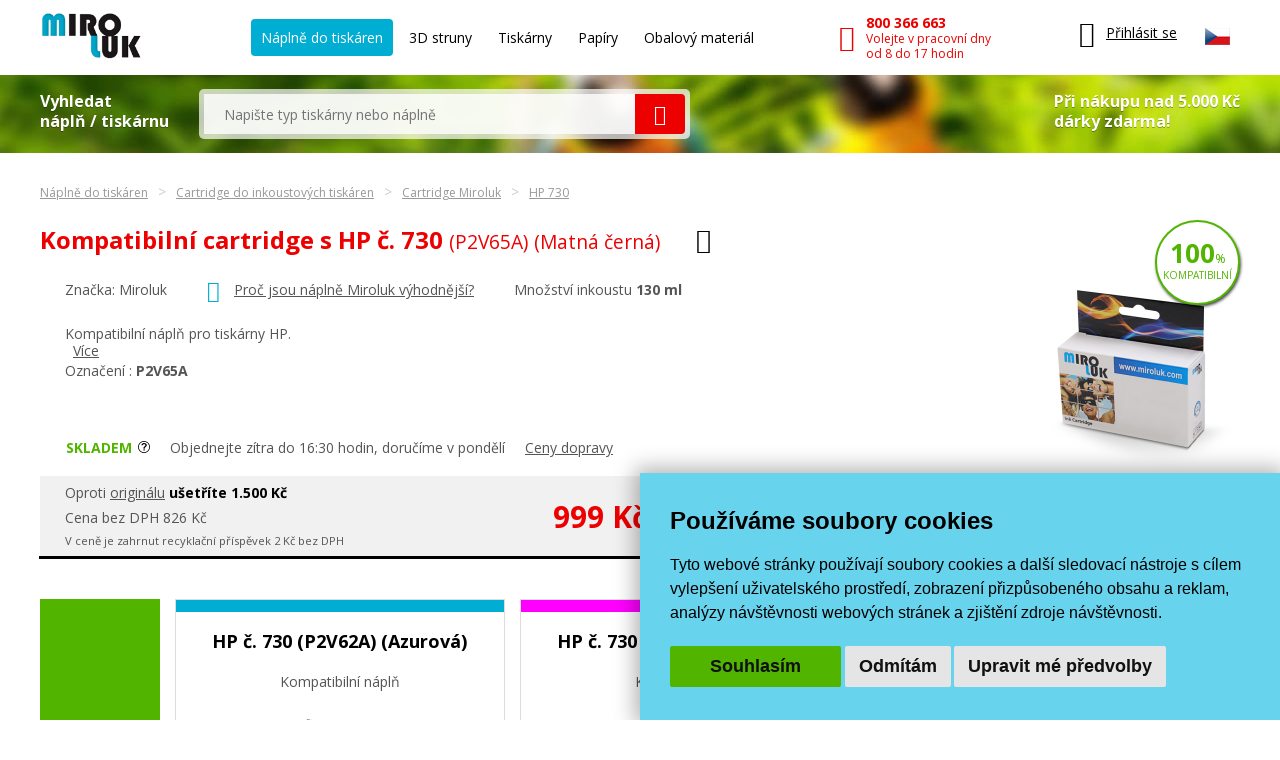

--- FILE ---
content_type: text/html; charset=windows-1250
request_url: https://www.miroluk.cz/eshop-kompatibilni-cartridge-s-hp-c.-730-p2v65a-matna-cerna.html
body_size: 16690
content:
<!DOCTYPE html>
<html lang="cs">
<head>

	<base href="https://www.miroluk.cz/">
	
		<script>
		(function(w) {
			var stack = [];
			var fnStack = {};
			w.jQuery = w.$ = function(fn) {
				stack.push(fn);
			};
			w.$.fn = fnStack;
			w.$$$ = function() {
				Object.keys(fnStack).forEach(function(index) {
					var val = fnStack[index];
					w.jQuery.fn[index] = val;
				});
				stack.forEach(function(fn) {
					try {
						fn.call(w);
					} catch (error) {
						console.error('Caught error in forequery handler: ', error);
					}
				});
				delete w.$$$;
			};
		})(window);
	</script>
	
<title>HP č. 730 (P2V65A) (Matná černá) - cartridge skladem | Miroluk</title>
	
<meta charset="windows-1250" /><link rel="shortcut icon" href="imgs/favicon.png" type="image/png" /><meta name="robots" content="index, follow" /><meta name="description" content="Kompatibilní cartridge s HP č. 730 (P2V65A) (Matná černá) (HP 730) -  Kompatibilní náplň pro tiskárny HP.   Výrobce je držitelem certifikátu ISO 9001 (Quality Management System) a&nbsp;ISO 14001 (Enviromental Management System)." />
<meta name="author" content="Miroluk s. r. o." />
<meta name="generator" content="CMS Animato (www.animato.cz)" />
<link rel='canonical' href='https://www.miroluk.cz/eshop-kompatibilni-cartridge-s-hp-c.-730-p2v65a-matna-cerna.html' />
<link rel='alternate' hreflang='sk' href='https://www.miroluk.sk/eshop-kompatibilni-cartridge-s-hp-c.-730-p2v65a-matna-cerna.html'  />
<meta http-equiv='content-language' content='cs'>

<script>window.pswpCssLnk="https://shared.animato.cz/imgs_system/photoswipe/default-skin/bundle.css";</script>

<style type="text/css">.formAutoValReady {font-style:italic; color:#666666;}</style>
<meta name="msvalidate.01" content="CDC7F4C5AFDAEFD9F2FF3301C92C9F7B" /><meta name="google-site-verification" content="HwNb342a4hq9teBgulRQIpEGMyMQFJ7UQbj0lg5PTkU" /><meta name="seznam-wmt" content="1gncJSBbHBTKpbqeIpvs1TD5aTCO2E0S" />
<meta property="og:image" content="https://www.miroluk.cz/files/mod_fb/116661-a279b0c672-618cea-5f47700522918.jpg.png" />
<meta property="og:image:width" content="1200" />
<meta property="og:image:height" content="628" />
<link rel="image_src" href="https://www.miroluk.cz/files/thumbs/mod_eshop/produkty/618cea-5f47700522918.84137733.jpg" />

<meta property="og:type" content="article" />
<meta property="og:site_name" content="Náplně a tonery do tiskáren" />
<meta property="og:title" content="Kompatibilní cartridge s HP č. 730 (P2V65A) (Matná černá)" />
<meta property="og:description" content="Kompatibilní cartridge s HP č. 730 (P2V65A) (Matná černá) (HP 730) - 
Kompatibilní náplň pro tiskárny HP.
 
Výrobce je držitelem certifikátu ISO 9001 (Quality Management System) a&nbsp;ISO 14001 (Enviromental Management System).
" />
<!-- Global site tag (gtag.js) - Google Analytics -->				
				<script>
					window.dataLayer = window.dataLayer || [];
					function gtag(){dataLayer.push(arguments);}
					gtag("consent", "default", {
						"ad_storage": "denied",
						"ad_user_data": "denied",
						"ad_personalization": "denied",
						"analytics_storage": "granted",
						"wait_for_update": 500,
					});
				</script>
				<script async src="https://www.googletagmanager.com/gtag/js?id=G-NMGM6PNS7P"></script>
				<script>
				
					gtag("js", new Date());
					
					// gtag("config", "G-0PGP67QF7Q");
					gtag("config", "G-NMGM6PNS7P");				  
					gtag("config", "AW-1026229829", {"allow_enhanced_conversions":true});			
					// gtag("config", "G-NMGM6PNS7P", { "debug_mode":false });  
				
				    try {
						let consentLevel = document.cookie.match(/cookie_consent_level=([^;]+)($|; )/)
						if (consentLevel && consentLevel[1]) {
							let levels = JSON.parse(decodeURIComponent(consentLevel[1]));
							gtag("consent", "update", {
								"ad_storage": levels["targeting"] ? "granted" : "denied",
								"ad_user_data": levels["functionality"] ? "granted" : "denied",
								"ad_personalization": levels["targeting"] ? "granted" : "denied",
								"analytics_storage": "granted",
								"functionality_storage": "granted",
								"personalization_storage": "granted",
								"security_storage": "granted",
							});
						}		  				 						
				    } catch (e) {
						console.error("Failed setting consent level", e);
				    }

				  
				</script>
			
<script defer data-domain="miroluk.cz" src="https://plausible.io/js/script.revenue.tagged-events.js"></script>

	

	<link rel="apple-touch-icon" sizes="180x180" href="/favicons/apple-touch-icon.png">
	<link rel="icon" type="image/png" sizes="32x32" href="/favicons/favicon-32x32.png">
	<link rel="icon" type="image/png" sizes="16x16" href="/favicons/favicon-16x16.png">
	<link rel="manifest" href="/favicons/site.webmanifest">
	<link rel="mask-icon" href="/favicons/safari-pinned-tab.svg" color="#00b9cf">
	<meta name="msapplication-TileColor" content="#00b9cf">
	<meta name="theme-color" content="#ffffff">

	<!--<script src="js/script.js"></script>-->
	<meta name="viewport" content="width=device-width">
	<meta name="format-detection" content="telephone=no" />	

	<link href="styles.css?ts=1746003314" media="all" rel="stylesheet" type="text/css" />
	<link href='//fonts.googleapis.com/css2?family=Open+Sans:wght@400;700&amp;display=swap' rel='stylesheet' type='text/css'>



</head>


<body>

	
<div class='header container'>

	<div class="logo">
		<a href="https://www.miroluk.cz/">
			<img src="imgs/logo.png" alt="MiroLuk logo" />
		</a>
	</div>

	<div class="space"></div>

	<div class='menu'>
		<ul class='list-nelist flexlist'>
			<li>
				<a href='https://www.miroluk.cz/naplne-do-tiskaren.html' class='active'>Náplně do tiskáren</a>
			</li>

						<li>
				<a href='eshop-kategorie-3d-struny.html' >
					3D struny					<!--
					<div class='new'>nové</div>
					-->
				</a>
			</li>

						<li>
				<a href='/tiskarny/'  >
					Tiskárny					
				</a>
			</li>
			
						<li>
				<a href='eshop-kategorie-papiry-fotopapiry.html' >
				Papíry				<!--
				<div class='new'>nové</div>
				-->
				</a>
			</li>

			<li>
				<a href='eshop-kategorie-obalovy-material.html'  >
				Obalový materiál
				</a>
			</li>
			
		</ul>
	</div>

	<div class="space"></div>

	<div class='phone'>
		<a href='tel:+420800366663'>
			<i class='icon mi-call'></i>
			<div class='text'>
				<div class="small-note">Zákaznická linka</div>
				<div class='main'>800 366 663</div>
				<div class='sub'>Volejte v pracovní dny<br />od 8 do 17 hodin</div>
			</div>
		</a>
	</div>

	<div class="space"></div>

	<div class="x-small unexpanded" id="xsmall-menu">

		<div class="base">

			<a href="#" id="xsmall-menu-toggle" title="Otevřít menu">
				<span class="icon-on">
					<i class="mi-menu"></i>
				</span>
				<span class="icon-off">
					<i class="mi-cross-circle-thin"></i>
				</span>

			</a>

		</div>

		<div class="popup">

			<div class='x-menu'>
				<a href='https://www.miroluk.cz/naplne-do-tiskaren.html' class='active'>Náplně do tiskáren</a>
				<a href='eshop-kategorie-3d-struny.html'>3D struny</a>
									<a href='eshop-kategorie-tiskarny.html'>Tiskárny</a>
								<a href='eshop-kategorie-papiry-fotopapiry.html'>Papíry</a>
				<a href='eshop-kategorie-obalovy-material.html'>Obalový materiál</a>
							</div>

			<div class='x-contacts'>
				<a href='tel:+420800366663'>
					<i class='icon mi-call'></i>
					<div class='text'>
						<div class='main'>800 366 663</div>
						<div class='sub'>Volejte v pracovní dny<br />od 8 do 17 hodin</div>
					</div>
				</a>
				<a href='mailto:info@miroluk.cz'>
					<i class='icon mi-letter'></i>
					<div class='text'>
						<div class='email'>info@miroluk.cz</div>
					</div>
				</a>
			</div>

			<div class="x-close">
				<a href="#" id="xsmall-close">Zavřit</a>
			</div>

		</div>

	</div>

	<div class='login unregistered'>
		<div class="base">
			<a href='users-login.html' title="Uživatelské menu">
				<i class="icon mi-user"></i>
				<div class="text">
					Přihlásit se
				</div>
			</a>
		</div>

		<div class="popup">
			<div class="users-form "><form action="users-login.html?backlink=" method="post"><table class="full" ><tr><td class="c">Login</td><td><input value="" type="text" name="username" class="input" /></td></tr><tr><td class="c">Heslo</td><td><input type="password" name="heslo" class="input" /></td></tr><tr><td colspan='2' class='persistent-login'><div class='users-persistent-wrapper'>
		<input type='checkbox'  name='persistent' value='1' id='users-persistent68840' />
		<label for='users-persistent68840'>Trvalé přihlášení</label>
		<div id='users-persistent-help68840' class='inv tmensi persistent-login-help'>Zaškrtnete-li toto políčko, pak zůstanete přihlášen i po vypnutí prohlížeče. Tuto funkci používejte pouze na svém soukromém počítači, se kterým pracujete pouze vy - nikdy ne na sdílených či veřejných počítačích (v knihovnách, kavárnách apod.).</div>
		</div></td></tr><tr><td></td><td class='button-cell'><input type="submit" value="Přihlásit" id="pf_button2" class="button button-grey "  onmouseover="this.className='button button-grey x'" onmouseout="this.className='button button-grey'"  /> </td></tr></table><div class="links"><div class="users-form-menu"><a href="users-novy.html" title="Nový účet">Nový účet</a></div><div class="users-form-menu"><a href="users-zapomenute.html" title="Zapomenuté heslo">Zapomenuté heslo</a></div></div></form><script type='text/javascript'>
	$(function() {
		$('#users-persistent68840').click(function() {
			var $th=$(this);
			window.setTimeout(function() {
				var $help=$('#users-persistent-help68840');
				if ($th.is(':checked')) $help.show();
				else $help.hide();
			},100);
		});
	})
	</script></div>		</div>
	</div>

	
	<div id="header-cart" class='cart empty '>
		<div class="base">
			<a href='eshop-kosik.html'>
				<div class="icon">
					<i class="mi-cart-filled"></i>
					<div class="number"></div>
				</div>
				<div class="price">
					0 Kč				</div>
			</a>
		</div>

		<div class="popup">
			<ul class="list-nelist">
							</ul>
			<div class="bottom">
				<div class="transport">
					Doprava a platba od 49 Kč				</div>
				<div class="totalprice">
					<div class="main">
						Celkem 0 Kč					</div>
					<div class="note">
						včetně DPH					</div>
				</div>
				<div class="finish">
					<a href='eshop-kosik.html' class="button button-red">Dokončit objednávku</a>
				</div>
			</div>
		</div>

	</div>

			<div class="lang-switcher">
			
			<div class="current">
				<img src='https://shared.animato.cz/imgs_system/vlajky/vlc1.png' alt='Čeština' title='Čeština' />			</div>

			<div class="popup">
								<a href="https://www.miroluk.cz/eshop-kompatibilni-cartridge-s-hp-c.-730-p2v65a-matna-cerna.html">
					<span class="flag">
						<img src='https://shared.animato.cz/imgs_system/vlajky/vlc1.png' alt='Čeština' title='Čeština' />					</span>
					<span class="name">
						Miroluk.cz					</span>
				</a>

								<a href="https://www.miroluk.sk/eshop-kompatibilni-cartridge-s-hp-c.-730-p2v65a-matna-cerna.html">
					<span class="flag">
						<img src='https://shared.animato.cz/imgs_system/vlajky/vlc4.png' alt='Slovenčina' title='Slovenčina' />					</span>
					<span class="name">
						Miroluk.sk					</span>
				</a>				

			</div>

		</div>
	
</div>

	
<div class="minisearch parrots-background parrots-strip">

	<div class="container box">

		<div class="search-part ">

			<div class="big-label ">
				Vyhledat<br />náplň / tiskárnu			</div>

			
			<div class="search search-width search-smaller">
				<form action="printers-search.html" method="get" id="search-form" aria-label="Vyhledávání">
					<div class="pair">
						<input type="text" value="" name="q" placeholder="Napište typ tiskárny nebo náplně" class="input">
						<button class="mi-search button button-red button-no-shadow" title="Vyhledat">
						</button>
						<span class="spinner"></span>
					</div>
				</form>
							</div>
		</div>

					<div class="gifts-info">
				<div class='text'>Při nákupu nad 5.000 Kč<br />dárky zdarma!</div>
				<div class="gifts gifts-popup clearfix">

	<div class='heading'>Při nákupu nad 5.000 Kč od nás obdržíte jeden z těchto dárků dle svého výběru.</div><div class='heading'>Originální náplně nad 5000 Kč</div><div class='items'><div class='item clearfix'><div class='image'><img src='https://www.miroluk.cz/files/thumbs/mod_gifts/tchibo.3664287175.png' alt='Káva' title='Káva' /></div><div class='texts'><div class='name'>Káva</div><div class='description'>Mletá káva Tchibo family 100 g</div></div></div></div><div class='heading'>Kompatibilní náplně nad 5000 Kč</div><div class='items'><div class='item clearfix'><div class='image'><img src='https://www.miroluk.cz/files/thumbs/mod_gifts/nescafe-classic-crema.3664287175.jpg' alt='Káva' title='Káva' /></div><div class='texts'><div class='name'>Káva</div><div class='description'>Instantní káva Nescafé Classic Crema 100 g</div></div></div></div><div class='heading'>Při nákupu nad 10.000 Kč od nás obdržíte jeden z těchto dárků dle svého výběru.</div><div class='heading'>Kompatibilní náplně nad 10000 Kč</div><div class='items'><div class='item clearfix'><div class='image'><img src='https://www.miroluk.cz/files/thumbs/mod_gifts/omv-poukazka.3664287175.jpg' alt='OMV poukázka' title='OMV poukázka' /></div><div class='texts'><div class='name'>OMV poukázka</div><div class='description'>Poukázka na pohonné hmoty v hodnotě 500Kč</div></div></div></div>
	<div class="arrow"></div>

</div>


			</div>
		

	</div>

	<script>$(function() { $("#search-form").initSearchForm(); })</script>

</div>

	



<div class="c-breadcrumbs-menu container"><div class="breadcrumb-item"><a class="breadcrumb-link" href="naplne-do-tiskaren.html">Náplně do tiskáren</a></div><div class="breadcrumb-item"><a class="breadcrumb-link" href="eshop-kategorie-cartridge-do-inkoustovych-tiskaren.html">Cartridge do inkoustových tiskáren</a></div><div class="breadcrumb-item"><a class="breadcrumb-link" href="eshop-kategorie-cartridge-hp.html">Cartridge Miroluk</a></div><div class="breadcrumb-item"><a class="breadcrumb-link" href="eshop-kategorie-hp-730.html">HP 730</a></div></div>

<div itemscope itemtype="http://schema.org/Product"> 


<div class="container">

	<div class="product-detail" id="product-detail-main-part">

		
	        <div class="heading-row">
	            <h1 class="page-h1 red-h1" itemprop="name">
	                Kompatibilní cartridge s HP č. 730 <small>(P2V65A)</small> <small>(Matná černá)</small>	            </h1>
	            <span class="symbol-ink-bk"></span>	        </div>

        <meta itemprop="mpn" content="P2V65A" /><meta itemprop="gtin" content="8595691238211" />
		<div class="left-part ">

            <div class="base-info">
                <div class="brand" itemprop="brand" itemtype="https://schema.org/Brand" itemscope>Značka: Miroluk<meta itemprop="name" content="Miroluk" /></div>	                            <div class="reason">
                    <i class="icon mi-heart"></i>
                    <a target="_blank" id="bubblelink" href="proc-miroluk.html">Proč jsou náplně Miroluk výhodnější?</a>
                </div>
	            

	            

	            
	            <div class="volume">


		                		                    <div class="volume-line">
		                        Množství inkoustu										                        <strong>130 ml</strong>
		                    </div>
		                		                		                
                </div>

			
            </div>

            <div class="description">

	            

				<div itemprop='description'>Kompatibilní náplň pro tiskárny HP.</div> &nbsp; <a href='#long-description' id='read-more'>Více</a>	                    <h2 class="oznaceni heading-no-effect">
	                        Označení							:
	                        <strong itemprop="sku">P2V65A</strong>
	                    </h2>
	                            </div>

            <div class="delivery">

	            
		            		            <div class="delivery-bubble-pos">
			            <div class="delivery-bubble ">
				            <div class="stocks-table">
					            <div class="stocks-row">
						            <div class="stock-name">Centrální sklad</div>
						            <div class="stock-status stock-status--negative">
							            v pondělí						            </div>
						            					            </div>
					            <div class="stocks-row">
						            <div class="stock-name">Prodejna Plzeň</div>
						            <div class="stock-status stock-status--negative">
							            v úterý						            </div>
					            </div>	
					            				            </div>
				            <div class="delivery-arrow"></div>
			            </div>

		            </div>

	            
                <div class="stock positive">
                    Skladem                </div>
				<div class="timing">
						Objednejte zítra do 16:30 hodin, doručíme v pondělí
					</div>                <div class="prices">
                    <a id="bubblelink2" target="_blank" href="ceny-dopravy.html">Ceny dopravy</a>
                </div>
	                        </div>

            <div class="buy-row" itemprop="offers" itemscope itemtype="http://schema.org/Offer">

                <link itemprop="availability" href="http://schema.org/InStock" />
                <meta itemprop="priceCurrency" content="CZK" />
    			<meta itemprop="price" content="999" />
    			<meta itemprop="url" content="https://www.miroluk.cz/eshop-kompatibilni-cartridge-s-hp-c.-730-p2v65a-matna-cerna.html" />
    			<meta itemprop="priceValidUntil" content="2035-11-18" />

                <div class="alt-prices">
					<div class="price-compare-to-original">Oproti <a href='eshop-hp-originalni-ink-p2v65a-hp-730-matte-black-130ml-hp-hp-designjet-t160-adea397248-600-series.html'>originálu</a> <strong>ušetříte 1.500 Kč</strong></div>	                    <div class="no-vat-price">
	                        Cena bez DPH 826 Kč	                    </div>

	                <div class="small-stuff"><div>V ceně je zahrnut recyklační příspěvek 2 Kč bez DPH</div></div>


					
                </div>
                <div class="main-price">
                    999 Kč                </div>

									<div class="buy-box" id="prod-detail-buy">
						<form action="eshop-kosik.html?pridat=116661" class="buy-box-form">
							<div class="box">
								<div class="number">
									<div class="number-input">
										<input type="number" name="pocet" value="1" title="Počet kusů k nákupu" />
										<span class="unit">ks</span>
									</div><div class="spinner">
										<button title="Zvýšit počet" type="button" data-value="1"><i class="mi-arrow-up"></i></button>
										<button title="Snížit počet" type="button" data-value="-1"><i class="mi-arrow-down"></i></button>
									</div>
								</div>
								<div class="main-button">
									<button type="submit" class="button button-red blue-hover">
										<i class="mi-shopping-cart"></i>
										Přidat do košíku									</button>
								</div>
							</div>
						</form>
					</div>
				            </div>

        </div>

		<div class="image  ">
            <a href='https://www.miroluk.cz/files/thumbs/mod_eshop/produkty/618cea-5f47700522918.84137733.jpg' title='P2V65A' rel='pswp' data-pswp-size='607;607' data-pswp-group='eshop'><img src='https://www.miroluk.cz/files/thumbs/mod_eshop/produkty/618cea-5f47700522918.816278781.jpg' alt='P2V65A' title='P2V65A' itemprop='image'  /></a>							<div class='image-note'>Obrázek je ilustrativní.</div>
			        </div>

					<div class="green-badge badge">
				<strong>100</strong>%<br />
				<small>kompatibilní</small>
			</div>
		
        <div class="productlist-color-row">
			<div class="black"></div>        </div>


	    


        <script>
        $(function() {
            $("#prod-detail-buy").initProductListBig();
			$("#read-more").initReadMore();
			$("#prod-detail-buy").find("form").ajaxKosik({
				"loadingTarget": ".main-button button",
				"loadingClass": "loading",
				"onShow": function() {
					$("#header-cart.empty").removeClass("empty");
					$("#header-cart").addClass("modified");
				}
			});
			$("#bubblelink").initBubbleLink();
			$("#bubblelink2").initBubbleLink({bigger:true});
        });
        </script>

    </div>

</div>



	




		

		<div class="more-colours" id="more-colours">
			<div class="container">

				<div class="box">

					<div class="board">
						<div>
							<strong>Další barvy</strong> do stejné tiskárny						</div>
						<div class="arrow"></div>
					</div>

					
						<div class="product-similar color-cyan">
							<a href="eshop-kompatibilni-cartridge-s-hp-c.-730-p2v62a-azurova.html">
								<div class="name ">
									HP č. 730 (P2V62A) (Azurová)</div>
								<div class="brand">
									Kompatibilní náplň
								</div>
								<div class="image">
									<img src='https://www.miroluk.cz/files/thumbs/mod_eshop/produkty/618cea-5f476b7ebc4bf.2140966108.jpg' alt='P2V62A' title='P2V62A'  />
								</div>
								<div class="price">
									999 Kč
								</div>
								<div class="main-button">
									<form action="eshop-kosik.html?pridat=116657" method="post">
										<button type="submit" class="button button-red blue-hover">
											<i class="mi-shopping-cart"></i>
											Přidat do košíku
										</button>
									</form>
								</div>
								<div class="productlist-color-row"><div class='cyan'></div>
								</div>
							</a>
						</div>
						
						<div class="product-similar color-magenta">
							<a href="eshop-kompatibilni-cartridge-s-hp-c.-730-p2v63a-purpurova.html">
								<div class="name ">
									HP č. 730 (P2V63A) (Purpurová)</div>
								<div class="brand">
									Kompatibilní náplň
								</div>
								<div class="image">
									<img src='https://www.miroluk.cz/files/thumbs/mod_eshop/produkty/618cea-5f476ca43ad90.2140966108.jpg' alt='P2V63A' title='P2V63A'  />
								</div>
								<div class="price">
									999 Kč
								</div>
								<div class="main-button">
									<form action="eshop-kosik.html?pridat=116658" method="post">
										<button type="submit" class="button button-red blue-hover">
											<i class="mi-shopping-cart"></i>
											Přidat do košíku
										</button>
									</form>
								</div>
								<div class="productlist-color-row"><div class='magenta'></div>
								</div>
							</a>
						</div>
						
						<div class="product-similar color-black">
							<a href="eshop-kompatibilni-cartridge-s-hp-c.-730-p2v67a-foto-cerna.html">
								<div class="name ">
									HP č. 730 (P2V67A) (Foto černá)</div>
								<div class="brand">
									Kompatibilní náplň
								</div>
								<div class="image">
									<img src='https://www.miroluk.cz/files/thumbs/mod_eshop/produkty/618cea-5f4770b69ba6c.2140966108.jpg' alt='P2V67A' title='P2V67A'  />
								</div>
								<div class="price">
									999 Kč
								</div>
								<div class="main-button">
									<form action="eshop-kosik.html?pridat=116662" method="post">
										<button type="submit" class="button button-red blue-hover">
											<i class="mi-shopping-cart"></i>
											Přidat do košíku
										</button>
									</form>
								</div>
								<div class="productlist-color-row"><div class='black'></div>
								</div>
							</a>
						</div>
						
						<div class="product-similar color-grey">
							<a href="eshop-kompatibilni-cartridge-s-hp-c.-730-p2v66a-seda.html">
								<div class="name ">
									HP č. 730 (P2V66A) (Šedá)</div>
								<div class="brand">
									Kompatibilní náplň
								</div>
								<div class="image">
									<img src='https://www.miroluk.cz/files/thumbs/mod_eshop/produkty/618cea-5f476e859477b.2140966108.jpg' alt='P2V66A' title='P2V66A'  />
								</div>
								<div class="price">
									999 Kč
								</div>
								<div class="main-button">
									<form action="eshop-kosik.html?pridat=116660" method="post">
										<button type="submit" class="button button-red blue-hover">
											<i class="mi-shopping-cart"></i>
											Přidat do košíku
										</button>
									</form>
								</div>
								<div class="productlist-color-row"><div class='grey'></div>
								</div>
							</a>
						</div>
						
						<div class="product-similar color-yellow">
							<a href="eshop-kompatibilni-cartridge-s-hp-c.-730-p2v64a-zluta.html">
								<div class="name ">
									HP č. 730 (P2V64A) (Žlutá)</div>
								<div class="brand">
									Kompatibilní náplň
								</div>
								<div class="image">
									<img src='https://www.miroluk.cz/files/thumbs/mod_eshop/produkty/618cea-5f476d6fbd89b.2140966108.jpg' alt='P2V64A' title='P2V64A'  />
								</div>
								<div class="price">
									999 Kč
								</div>
								<div class="main-button">
									<form action="eshop-kosik.html?pridat=116659" method="post">
										<button type="submit" class="button button-red blue-hover">
											<i class="mi-shopping-cart"></i>
											Přidat do košíku
										</button>
									</form>
								</div>
								<div class="productlist-color-row"><div class='yellow'></div>
								</div>
							</a>
						</div>
						
						<div class="product-similar color-black">
							<a href="eshop-kompatibilni-cartridge-s-hp-c.-730-p2v73a-foto-cerna.html">
								<div class="name ">
									HP č. 730 (P2V73A) (Foto černá)</div>
								<div class="brand">
									Kompatibilní náplň
								</div>
								<div class="image">
									<img src='https://www.miroluk.cz/files/thumbs/mod_eshop/produkty/618cea-5f47789e53b39.2140966108.jpg' alt='P2V73A' title='P2V73A'  />
								</div>
								<div class="price">
									1.699 Kč
								</div>
								<div class="main-button">
									<form action="eshop-kosik.html?pridat=116668" method="post">
										<button type="submit" class="button button-red blue-hover">
											<i class="mi-shopping-cart"></i>
											Přidat do košíku
										</button>
									</form>
								</div>
								<div class="productlist-color-row"><div class='black'></div>
								</div>
							</a>
						</div>
						
						<div class="product-similar color-black">
							<a href="eshop-kompatibilni-cartridge-s-hp-c.-730-p2v71a-matne-cerna.html">
								<div class="name ">
									HP č. 730 (P2V71A) (Matně černá)</div>
								<div class="brand">
									Kompatibilní náplň
								</div>
								<div class="image">
									<img src='https://www.miroluk.cz/files/thumbs/mod_eshop/produkty/618cea-5f47775e6ac92.2140966108.jpg' alt='P2V71A' title='P2V71A'  />
								</div>
								<div class="price">
									1.699 Kč
								</div>
								<div class="main-button">
									<form action="eshop-kosik.html?pridat=116667" method="post">
										<button type="submit" class="button button-red blue-hover">
											<i class="mi-shopping-cart"></i>
											Přidat do košíku
										</button>
									</form>
								</div>
								<div class="productlist-color-row"><div class='black'></div>
								</div>
							</a>
						</div>
						
						<div class="product-similar color-grey">
							<a href="eshop-kompatibilni-cartridge-s-hp-c.-730-p2v72a-seda.html">
								<div class="name ">
									HP č. 730 (P2V72A) (Šedá)</div>
								<div class="brand">
									Kompatibilní náplň
								</div>
								<div class="image">
									<img src='https://www.miroluk.cz/files/thumbs/mod_eshop/produkty/618cea-5f4776d0bae21.2140966108.jpg' alt='P2V72A' title='P2V72A'  />
								</div>
								<div class="price">
									1.699 Kč
								</div>
								<div class="main-button">
									<form action="eshop-kosik.html?pridat=116666" method="post">
										<button type="submit" class="button button-red blue-hover">
											<i class="mi-shopping-cart"></i>
											Přidat do košíku
										</button>
									</form>
								</div>
								<div class="productlist-color-row"><div class='grey'></div>
								</div>
							</a>
						</div>
						
						<div class="product-similar color-yellow">
							<a href="eshop-kompatibilni-cartridge-s-hp-c.-730-p2v70a-zluta.html">
								<div class="name ">
									HP č. 730 (P2V70A) (Žlutá)</div>
								<div class="brand">
									Kompatibilní náplň
								</div>
								<div class="image">
									<img src='https://www.miroluk.cz/files/thumbs/mod_eshop/produkty/618cea-5f4774e46a1e8.2140966108.jpg' alt='P2V70A' title='P2V70A'  />
								</div>
								<div class="price">
									1.699 Kč
								</div>
								<div class="main-button">
									<form action="eshop-kosik.html?pridat=116665" method="post">
										<button type="submit" class="button button-red blue-hover">
											<i class="mi-shopping-cart"></i>
											Přidat do košíku
										</button>
									</form>
								</div>
								<div class="productlist-color-row"><div class='yellow'></div>
								</div>
							</a>
						</div>
						
						<div class="product-similar color-magenta">
							<a href="eshop-kompatibilni-cartridge-s-hp-c.-730-p2v69a-purpurova.html">
								<div class="name ">
									HP č. 730 (P2V69A) (Purpurová)</div>
								<div class="brand">
									Kompatibilní náplň
								</div>
								<div class="image">
									<img src='https://www.miroluk.cz/files/thumbs/mod_eshop/produkty/618cea-5f4772ca0a25b.2140966108.jpg' alt='P2V69A' title='P2V69A'  />
								</div>
								<div class="price">
									1.699 Kč
								</div>
								<div class="main-button">
									<form action="eshop-kosik.html?pridat=116664" method="post">
										<button type="submit" class="button button-red blue-hover">
											<i class="mi-shopping-cart"></i>
											Přidat do košíku
										</button>
									</form>
								</div>
								<div class="productlist-color-row"><div class='magenta'></div>
								</div>
							</a>
						</div>
						
						<div class="product-similar color-cyan">
							<a href="eshop-kompatibilni-cartridge-s-hp-c.-730-p2v68a-azurova.html">
								<div class="name ">
									HP č. 730 (P2V68A) (Azurová)</div>
								<div class="brand">
									Kompatibilní náplň
								</div>
								<div class="image">
									<img src='https://www.miroluk.cz/files/thumbs/mod_eshop/produkty/618cea-5f477239c7628.2140966108.jpg' alt='P2V68A' title='P2V68A'  />
								</div>
								<div class="price">
									1.699 Kč
								</div>
								<div class="main-button">
									<form action="eshop-kosik.html?pridat=116663" method="post">
										<button type="submit" class="button button-red blue-hover">
											<i class="mi-shopping-cart"></i>
											Přidat do košíku
										</button>
									</form>
								</div>
								<div class="productlist-color-row"><div class='cyan'></div>
								</div>
							</a>
						</div>
						
						<div class="product-similar color-cyan">
							<a href="eshop-hp-originalni-ink-p2v62a-hp-730-cyan-130ml-hp-hp-designjet-t1700-printer-series.html">
								<div class="name ">
									HP č. 730 (P2V62A) (Azurová)</div>
								<div class="brand">
									Originální náplň
								</div>
								<div class="image">
									<img src='https://www.miroluk.cz/files/thumbs/mod_eshop/produkty/original-IHPP2V62AXNG-hp-originalni-ink-p2v62a-hp-730-cyan-130ml-hp-hp-designjet-t1700-printer-series-45523.2140966108.jpg' alt='Cartridge do tiskárny Originální cartridge HP č. 730 (P2V62A) (Azurová)' title='Cartridge do tiskárny Originální cartridge HP č. 730 (P2V62A) (Azurová)'  />
								</div>
								<div class="price">
									2.499 Kč
								</div>
								<div class="main-button">
									<form action="eshop-kosik.html?pridat=116572" method="post">
										<button type="submit" class="button button-red blue-hover">
											<i class="mi-shopping-cart"></i>
											Přidat do košíku
										</button>
									</form>
								</div>
								<div class="productlist-color-row"><div class='cyan'></div>
								</div>
							</a>
						</div>
						
						<div class="product-similar color-magenta">
							<a href="eshop-hp-originalni-ink-p2v63a-hp-730-magenta-130ml-hp-hp-designjet-t1600-se-007dd9d2c6-600-series.html">
								<div class="name ">
									HP č. 730 (P2V63A) (Purpurová)</div>
								<div class="brand">
									Originální náplň
								</div>
								<div class="image">
									<img src='https://www.miroluk.cz/files/thumbs/mod_eshop/produkty/original-IHPP2V63AXNG-hp-originalni-ink-p2v63a-hp-730-magenta-130ml-hp-hp-designjet-t1600-se-007dd9d2c6-600-series-71258.2140966108.jpg' alt='Cartridge do tiskárny Originální cartridge HP č. 730 (P2V63A) (Purpurová)' title='Cartridge do tiskárny Originální cartridge HP č. 730 (P2V63A) (Purpurová)'  />
								</div>
								<div class="price">
									2.499 Kč
								</div>
								<div class="main-button">
									<form action="eshop-kosik.html?pridat=116574" method="post">
										<button type="submit" class="button button-red blue-hover">
											<i class="mi-shopping-cart"></i>
											Přidat do košíku
										</button>
									</form>
								</div>
								<div class="productlist-color-row"><div class='magenta'></div>
								</div>
							</a>
						</div>
						
						<div class="product-similar color-black">
							<a href="eshop-hp-originalni-ink-p2v67a-hp-730-photo-black-130ml-hp-hp-designjet-t160-adea397248-600-series.html">
								<div class="name ">
									HP č. 730 (P2V67A) (Foto černá)</div>
								<div class="brand">
									Originální náplň
								</div>
								<div class="image">
									<img src='https://www.miroluk.cz/files/thumbs/mod_eshop/produkty/original-IHPP2V67AXNG-hp-originalni-ink-p2v67a-hp-730-photo-black-130ml-hp-hp-designjet-t160-adea397248-600-series-24533.2140966108.jpg' alt='Cartridge do tiskárny Originální cartridge HP č. 730 (P2V67A) (Foto černá)' title='Cartridge do tiskárny Originální cartridge HP č. 730 (P2V67A) (Foto černá)'  />
								</div>
								<div class="price">
									2.499 Kč
								</div>
								<div class="main-button">
									<form action="eshop-kosik.html?pridat=116582" method="post">
										<button type="submit" class="button button-red blue-hover">
											<i class="mi-shopping-cart"></i>
											Přidat do košíku
										</button>
									</form>
								</div>
								<div class="productlist-color-row"><div class='black'></div>
								</div>
							</a>
						</div>
						
						<div class="product-similar color-black">
							<a href="eshop-hp-originalni-ink-p2v65a-hp-730-matte-black-130ml-hp-hp-designjet-t160-adea397248-600-series.html">
								<div class="name ">
									HP č. 730 (P2V65A) (Matná černá)</div>
								<div class="brand">
									Originální náplň
								</div>
								<div class="image">
									<img src='https://www.miroluk.cz/files/thumbs/mod_eshop/produkty/original-IHPP2V65AXNG-hp-originalni-ink-p2v65a-hp-730-matte-black-130ml-hp-hp-designjet-t160-adea397248-600-series-25653.2140966108.jpg' alt='Cartridge do tiskárny Originální cartridge HP č. 730 (P2V65A) (Matná černá)' title='Cartridge do tiskárny Originální cartridge HP č. 730 (P2V65A) (Matná černá)'  />
								</div>
								<div class="price">
									2.499 Kč
								</div>
								<div class="main-button">
									<form action="eshop-kosik.html?pridat=116580" method="post">
										<button type="submit" class="button button-red blue-hover">
											<i class="mi-shopping-cart"></i>
											Přidat do košíku
										</button>
									</form>
								</div>
								<div class="productlist-color-row"><div class='black'></div>
								</div>
							</a>
						</div>
						
						<div class="product-similar color-grey">
							<a href="eshop-hp-originalni-ink-p2v66a-hp-730-gray-130ml-hp-hp-designjet-t1600-serie-0035b92902-600-series.html">
								<div class="name ">
									HP č. 730 (P2V66A) (Šedá)</div>
								<div class="brand">
									Originální náplň
								</div>
								<div class="image">
									<img src='https://www.miroluk.cz/files/thumbs/mod_eshop/produkty/original-IHPP2V66AXNG-hp-originalni-ink-p2v66a-hp-730-gray-130ml-hp-hp-designjet-t1600-serie-0035b92902-600-series-58130.2140966108.jpg' alt='Cartridge do tiskárny Originální cartridge HP č. 730 (P2V66A) (Šedá)' title='Cartridge do tiskárny Originální cartridge HP č. 730 (P2V66A) (Šedá)'  />
								</div>
								<div class="price">
									2.499 Kč
								</div>
								<div class="main-button">
									<form action="eshop-kosik.html?pridat=116578" method="post">
										<button type="submit" class="button button-red blue-hover">
											<i class="mi-shopping-cart"></i>
											Přidat do košíku
										</button>
									</form>
								</div>
								<div class="productlist-color-row"><div class='grey'></div>
								</div>
							</a>
						</div>
						
						<div class="product-similar color-yellow">
							<a href="eshop-hp-originalni-ink-p2v64a-hp-730-yellow-130ml-hp-hp-designjet-t1600-ser-ef61d1404c-600-series.html">
								<div class="name ">
									HP č. 730 (P2V64A) (Žlutá)</div>
								<div class="brand">
									Originální náplň
								</div>
								<div class="image">
									<img src='https://www.miroluk.cz/files/thumbs/mod_eshop/produkty/original-IHPP2V64AXNG-hp-originalni-ink-p2v64a-hp-730-yellow-130ml-hp-hp-designjet-t1600-ser-ef61d1404c-600-series-23115.2140966108.jpg' alt='Cartridge do tiskárny Originální cartridge HP č. 730 (P2V64A) (Žlutá)' title='Cartridge do tiskárny Originální cartridge HP č. 730 (P2V64A) (Žlutá)'  />
								</div>
								<div class="price">
									2.499 Kč
								</div>
								<div class="main-button">
									<form action="eshop-kosik.html?pridat=116576" method="post">
										<button type="submit" class="button button-red blue-hover">
											<i class="mi-shopping-cart"></i>
											Přidat do košíku
										</button>
									</form>
								</div>
								<div class="productlist-color-row"><div class='yellow'></div>
								</div>
							</a>
						</div>
						
						<div class="product-similar color-black">
							<a href="eshop-hp-originalni-tiskova-hlava-p2v27a-hp-731-black-1ks-hp-pro-designjet-t-904a6feb38-t1700dr-t1.html">
								<div class="name ">
									Originální tisková hlava HP č. 731 (P2V27A)</div>
								<div class="brand">
									Originální náplň
								</div>
								<div class="image">
									<img src='https://www.miroluk.cz/files/thumbs/mod_eshop/produkty/original-IHPP2V27AXTG-hp-originalni-tiskova-hlava-p2v27a-hp-731-black-1ks-hp-pro-designjet-t-904a6feb38-t1700dr-t1-12610.2140966108.jpg' alt='Cartridge do tiskárny Originální tisková hlava HP č. 731 (P2V27A)' title='Cartridge do tiskárny Originální tisková hlava HP č. 731 (P2V27A)'  />
								</div>
								<div class="price">
									3.249 Kč
								</div>
								<div class="main-button">
									<form action="eshop-kosik.html?pridat=116726" method="post">
										<button type="submit" class="button button-red blue-hover">
											<i class="mi-shopping-cart"></i>
											Přidat do košíku
										</button>
									</form>
								</div>
								<div class="productlist-color-row"><div class='black'></div>
								</div>
							</a>
						</div>
						
						<div class="product-similar color-black">
							<a href="eshop-hp-originalni-ink-p2v73a-hp-730-photo-black-300ml-hp-hp-designjet-t170-10070067c3-t1700dr-44.html">
								<div class="name ">
									HP č. 730 (P2V73A) (Foto černá)</div>
								<div class="brand">
									Originální náplň
								</div>
								<div class="image">
									<img src='https://www.miroluk.cz/files/thumbs/mod_eshop/produkty/original-IHPP2V73AXNG-hp-originalni-ink-p2v73a-hp-730-photo-black-300ml-hp-hp-designjet-t170-10070067c3-t1700dr-44-84151.2140966108.jpg' alt='Cartridge do tiskárny Originální cartridge HP č. 730 (P2V73A) (Foto černá)' title='Cartridge do tiskárny Originální cartridge HP č. 730 (P2V73A) (Foto černá)'  />
								</div>
								<div class="price">
									4.799 Kč
								</div>
								<div class="main-button">
									<form action="eshop-kosik.html?pridat=116594" method="post">
										<button type="submit" class="button button-red blue-hover">
											<i class="mi-shopping-cart"></i>
											Přidat do košíku
										</button>
									</form>
								</div>
								<div class="productlist-color-row"><div class='black'></div>
								</div>
							</a>
						</div>
						
						<div class="product-similar color-black">
							<a href="eshop-hp-originalni-ink-p2v71a-hp-730-matte-black-300ml-hp-hp-designjet-t170-10070067c3-t1700dr-44.html">
								<div class="name ">
									HP č. 730 (P2V71A) (Matně černá)</div>
								<div class="brand">
									Originální náplň
								</div>
								<div class="image">
									<img src='https://www.miroluk.cz/files/thumbs/mod_eshop/produkty/original-IHPP2V71AXNG-hp-originalni-ink-p2v71a-hp-730-matte-black-300ml-hp-hp-designjet-t170-10070067c3-t1700dr-44-40583.2140966108.jpg' alt='Cartridge do tiskárny Originální cartridge HP č. 730 (P2V71A) (Matně černá)' title='Cartridge do tiskárny Originální cartridge HP č. 730 (P2V71A) (Matně černá)'  />
								</div>
								<div class="price">
									4.799 Kč
								</div>
								<div class="main-button">
									<form action="eshop-kosik.html?pridat=116592" method="post">
										<button type="submit" class="button button-red blue-hover">
											<i class="mi-shopping-cart"></i>
											Přidat do košíku
										</button>
									</form>
								</div>
								<div class="productlist-color-row"><div class='black'></div>
								</div>
							</a>
						</div>
						


				</div>

				<div class="show-more">
					<a href='#'>Zobrazit další (celkem 20)</a>
				</div>

			</div>
		</div>

		<script>
			$(function() {
				$("#more-colours form").ajaxKosik({
					"loadingClass": "loading",
					"loadingTarget": "button[type=submit]",
					"onShow": function() {
						$("#header-cart.empty").removeClass("empty");
						$("#header-cart").addClass("modified");
					}
				});
				$("#more-colours").initMoreColours();
			});
		</script>

	





	
	<div class="product-info-footer ">

		
			<div class="container box">

				
				<div class="more-printers">
					<div class="h2">
						Náplň pasuje i do dalších tiskáren					</div>

					<div class="more-printers-box"><ul class="more-printers-column"><li><a href="tiskarna-hp-designjet-t-1600.html">HP DesignJet T 1600</a></li><li><a href="tiskarna-hp-designjet-t-1700.html">HP DesignJet T 1700</a></li></ul></div>				</div>

				
				<div class="question">

					


<form action="forms-send-2.html" method="post" novalidate="novalidate" id="form49754"   >
	<input name="akce" value="send" type="hidden" />
	<div class='forms-nadpis-formulare'><div class="">Máte dotaz na prodejce?</div></div>		<div class="form" style=''>
		

	<table class='forms-table full'>
	
<tr class='forms-radek forms-radek-1 forms-tr-povinne '><td class='forms-levy forms-popis' style='width:70px'><label for='formp_30004'>Jméno</label>&nbsp;*</td><td class='forms-pravy forms-prvek forms-td-povinne' id='forms-td-of-formp_30004'><div class='forms-position-wrapper'><input name="formp_30004" type="text" id="formp_30004" class="forms-input  input-povinne" />
<script type='text/javascript'>
$(function() { ;(function() {this.animatoFullWidthInput();;}).call($("#formp_30004"));;; $("#formp_30004").attr('autocomplete',"off").animatoFormsInputValidace({"regExp":"^.+$","regExpModifikatory":"im","text":"Zadejte pros\u00edm sv\u00e9 jm\u00e9no","textTrida":"forms-invalid-popup forms-popup-validace-top","textPozice":{"my":"left bottom","at":"left top","offset":"0px -11px"},"textPoziceRel":true,"indikator":"","trida":"forms-invalid","fnName":"","stavy":["https:\/\/shared.animato.cz\/imgs_system\/","valid-0.png","valid-1.png","valid-2.png"],"povinne":true,"priPsani":true}); }); </script></div></td></tr>
<tr class='forms-radek forms-radek-2 forms-tr-povinne '><td class='forms-levy forms-popis' style='width:70px'><label for='formp_30005'>E-mail</label>&nbsp;*</td><td class='forms-pravy forms-prvek forms-td-povinne' id='forms-td-of-formp_30005'><div class='forms-position-wrapper'><input name="formp_30005" type="email" id="formp_30005" class="forms-input  input-povinne" />
<script type='text/javascript'>
$(function() { ;(function() {this.animatoFullWidthInput();;}).call($("#formp_30005"));;; $("#formp_30005").attr('autocomplete',"off").animatoFormsInputValidace({"regExp":"^[A-Z0-9._%+-]+@[A-Z0-9.-]+\\.[A-Z]{2,4}$","regExpModifikatory":"im","text":"Zadejte pros\u00edm platnou e-mailovou adresu.","textTrida":"forms-invalid-popup forms-popup-validace-top","textPozice":{"my":"left bottom","at":"left top","offset":"0px -11px"},"textPoziceRel":true,"indikator":"","trida":"forms-invalid","fnName":"","stavy":["https:\/\/shared.animato.cz\/imgs_system\/","valid-0.png","valid-1.png","valid-2.png"],"povinne":true,"priPsani":true}); }); </script></div></td></tr>
<tr class='forms-radek forms-radek-3  '><td class='forms-levy forms-popis' style='width:70px'><label for='formp_30006'>Telefon</label></td><td class='forms-pravy forms-prvek' id='forms-td-of-formp_30006'><div class='forms-position-wrapper'><input name="formp_30006" type="text" id="formp_30006" class="forms-input " />
<script type='text/javascript'>
$(function() { ;(function() {this.animatoFullWidthInput();;}).call($("#formp_30006"));;; $("#formp_30006").attr('autocomplete',"off").animatoFormsInputValidace({"regExp":"^((\\+|00)\\d{1,4})?\\\/?\\d{3}[\\s\\-\\\/]?\\d{3}[\\s\\-]?\\d{3}$","regExpModifikatory":"im","text":"Je toto skute\u010dn\u011b telefonn\u00ed \u010d\u00edslo?","textTrida":"forms-warning-popup forms-popup-validace-top","textPozice":{"my":"left bottom","at":"left top","offset":"0px -11px"},"textPoziceRel":true,"indikator":"","trida":"forms-invalid","fnName":"","stavy":["https:\/\/shared.animato.cz\/imgs_system\/","valid-0.png","valid-1.png","valid-2.png"],"povinne":false,"priPsani":true}); }); </script></div></td></tr>
<tr class='forms-radek forms-radek-4  forms-tr-hidden'><td colspan='2' class='forms-siroky'><div class='forms-position-wrapper'><input type='hidden' name='formp_60008' id='formp_60008' value='Kompatibilní cartridge s HP č. 730 (P2V65A) (Matná černá) - &lt;a href=&#039;https://www.miroluk.cz/eshop-kompatibilni-cartridge-s-hp-c.-730-p2v65a-matna-cerna.html&#039;&gt;Kompatibilní cartridge s HP č. 730 (P2V65A) (Matná černá)&lt;/a&gt;'  /></div></td></tr>
<tr class='forms-radek forms-radek-5 forms-tr-povinne '><td class='forms-levy forms-popis' style='width:70px'><label for='formp_30007'>Dotaz</label>&nbsp;*</td><td class='forms-pravy forms-prvek forms-td-povinne' id='forms-td-of-formp_30007'><div class='forms-position-wrapper'><textarea name="formp_30007" id="formp_30007" class="forms-textarea  input-povinne" style="height: 100px; " ></textarea>
<script type='text/javascript'>
$(function() { ;(function() {this.animatoFullWidthInput();;}).call($("#formp_30007"));;; $("#formp_30007").attr('autocomplete',"off").animatoFormsInputValidace({"regExp":"^.+$","regExpModifikatory":"im","text":"Vypl\u0148te pros\u00edm sv\u016fj dotaz.","textTrida":"forms-invalid-popup forms-popup-validace-bottom","textPozice":{"my":"left top","at":"left bottom","offset":"0px 11px"},"textPoziceRel":true,"indikator":"","trida":"forms-invalid","fnName":"","stavy":["https:\/\/shared.animato.cz\/imgs_system\/","valid-0.png","valid-1.png","valid-2.png"],"povinne":true,"priPsani":true}); }); </script></div></td></tr>	</table>


	<div class='forms-info-povinne'>* Povinný údaj</div><div class='forms-submit-button'><input type="submit" value="Odeslat" id="form49754_submit" class="button button-grey "  onmouseover="this.className='button button-grey x'" onmouseout="this.className='button button-grey'" style='background-color: #777777' /> </div>	</div>
	
	
	
</form>

<script type="text/javascript">
$(function() {
	
	$("#form49754").submit(function() {
		var valid=$(this).animatoIsValid(true);
		if (!valid["stav"]) {
			$(this).addClass("spatne-vyplneny-formular");
			var nevalidni=valid["nevalidni"][0];
			if (nevalidni) {
				//location="#"+$(nevalidni).attr("id");
				$.scrollTo(nevalidni,300);
			}
						if (window.opti) {
				window.opti._trackEvent("forms","send-invalid","2 - Máte dotaz na prodejce?");
				$.each(valid.nevalidni, function(i, r) {
					var $input = $(r);
					var id = $input.attr("id");
					var $label = $("label[for='"+id+"']");
					var fieldName = "";
					if ($label.length) {
						fieldName = $label.text();
					} else if ($input.attr("placeholder")) {
						fieldName = $input.attr("placeholder");
					} else if ($input.attr("name")) {
						fieldName = $input.attr("name");
					} else {
						fieldName = id;
					}
					if (fieldName) {
						window.opti._trackEvent("forms","send-invalid-field","2 - Máte dotaz na prodejce? - "+fieldName);
					}
				})
			}
						return false;
		} else {
			$(this).removeClass("spatne-vyplneny-formular");
			$(this).find(".forms-warning-popup, .formsInputIndicator").stop(true).hide();
			$(this).find(".forms-invalid").removeClass("forms-invalid");
						if (window.opti && !$(this).is(".ga-submitted")) {
				$(this).addClass("ga-submitted");
				window.opti._trackEvent("forms","send-valid","2 - Máte dotaz na prodejce?");
				var $f=$(this);
				window.setTimeout(function() {
					$f.submit();
				},1000); // Fix for mobile safari and android browsers
				return false;
			}
					}
	}).animatoAntiSpam();

			$("#form49754").animatoIndikatorOdesilani('loading','Odesílám...');
	});
</script>


					
				</div>

			</div>

			<div class="container about">

				<h2 id='long-description'>
				Přečtěte si více o náplni				HP č. 730 (P2V65A) (Matná černá)</h2>

				

				<div itemprop="description">
				<div>
<div>Kompatibilní náplň pro tiskárny HP.</div>
<div> </div>
<div>Výrobce je držitelem certifikátu ISO 9001 (Quality Management System) a&nbsp;ISO 14001 (Enviromental Management System).</div>
</div>				</div>

				<div class="cleaner"></div>



			</div>

		
	</div>


	


	<div class="container c-shop-link cms-content cms-content--no-margins">

	<h2>Osobní odběr na pobočce Miroluk zdarma</h2>

	<div class="box">

		<div class="map">
			<img
				src="imgs/cz-pobocky1.png"
				srcset="imgs/cz-pobocky1.png 100w, imgs/cz-pobocky1-2x.png 200w,"
				sizes="100px"
				alt="Prodejny tonerů a náplní do tiskáren v Plzni"
			>
		</div>

		<div class="text">
			Vyzvedněte si svoji objednávku zdarma na
						<a href="prodejna-naplni-do-tiskaren-plzen.html">prodejně tonerů v Plzni</a>
			a ušetřete za dopravu.
		</div>

	</div>
	<p class="">
	</p>

</div>

	<div class="heureka-reviews container">

		<div class="h2">Co zákazníci říkají</div>
		<div class="heureka-recenze">


			<div class="recenze recenze-eshop box" itemprop="review" itemscope itemtype="http://schema.org/Review">

				<div class="author">
					<div class="icon">
						<i class="heurekaRecenzeIcons-head"></i>
					</div>

											<div class="name" itemprop="author" itemtype="https://schema.org/Person" itemscope><span itemprop="name">Jana T.</span></div>
					
					<div class="date" itemprop="datePublished" content="2025-10-01">
						1. 10. 2025					</div>

											<div class="score" itemprop="reviewRating" itemscope itemtype="http://schema.org/Rating">
							<div class="percentage">
								<meta itemprop="worstRating" content="0" />
								<meta itemprop="bestRating" content="100" />
								<span class="number" itemprop="ratingValue">100</span>
								%
							</div>
							<div class="stars">
								<span class="star star-full"></span><span class="star star-full"></span><span class="star star-full"></span><span class="star star-full"></span><span class="star star-full"></span>							</div>
						</div>
									</div>

				<div class="summary">

											<div class="score">
							<div class="stars">
								<span class="star star-full"></span><span class="star star-full"></span><span class="star star-full"></span><span class="star star-full"></span><span class="star star-full"></span>							</div>
							<div class="score-label">
								Kvalita dopravy
							</div>
						</div>
					
											<div class="score">
							<div class="stars">
								<span class="star star-full"></span><span class="star star-full"></span><span class="star star-full"></span><span class="star star-full"></span><span class="star star-full"></span>							</div>
							<div class="score-label">
								Rychlost dodání
							</div>
						</div>
					
					
											<div class="score">
							<div class="stars">
								<span class="star star-full"></span><span class="star star-full"></span><span class="star star-full"></span><span class="star star-full"></span><span class="star star-full"></span>							</div>
							<div class="score-label">
								Komunikace
							</div>
						</div>
					
				</div>

				<div class="texts" itemprop="reviewBody">
					<div class="main">
						Objednávka byla vyřízena a doručena obratem. Jsem velice spokojena a děkuji. Tichá					</div>
					<ul class="texts-list pros">
											</ul>
					<ul class="texts-list cons">
											</ul>

					
				</div>

			</div>


		
			<div class="recenze recenze-eshop box" itemprop="review" itemscope itemtype="http://schema.org/Review">

				<div class="author">
					<div class="icon">
						<i class="heurekaRecenzeIcons-head"></i>
					</div>

											<div class="name" itemprop="author" itemtype="https://schema.org/Person" itemscope><span itemprop="name">Jaroslav G.</span></div>
					
					<div class="date" itemprop="datePublished" content="2025-10-01">
						1. 10. 2025					</div>

											<div class="score" itemprop="reviewRating" itemscope itemtype="http://schema.org/Rating">
							<div class="percentage">
								<meta itemprop="worstRating" content="0" />
								<meta itemprop="bestRating" content="100" />
								<span class="number" itemprop="ratingValue">100</span>
								%
							</div>
							<div class="stars">
								<span class="star star-full"></span><span class="star star-full"></span><span class="star star-full"></span><span class="star star-full"></span><span class="star star-full"></span>							</div>
						</div>
									</div>

				<div class="summary">

											<div class="score">
							<div class="stars">
								<span class="star star-full"></span><span class="star star-full"></span><span class="star star-full"></span><span class="star star-full"></span><span class="star star-full"></span>							</div>
							<div class="score-label">
								Kvalita dopravy
							</div>
						</div>
					
											<div class="score">
							<div class="stars">
								<span class="star star-full"></span><span class="star star-full"></span><span class="star star-full"></span><span class="star star-full"></span><span class="star star-full"></span>							</div>
							<div class="score-label">
								Rychlost dodání
							</div>
						</div>
					
					
											<div class="score">
							<div class="stars">
								<span class="star star-full"></span><span class="star star-full"></span><span class="star star-full"></span><span class="star star-full"></span><span class="star star-half"></span>							</div>
							<div class="score-label">
								Komunikace
							</div>
						</div>
					
				</div>

				<div class="texts" itemprop="reviewBody">
					<div class="main">
						Rychlé dodání zásilky, prodejce odborně poradí a nabídne zákazníkovi přesně ten produkt dle jeho požadavku, moc dobrý servis ze strany prodejce. Doporučuji všem kupujícím :-)					</div>
					<ul class="texts-list pros">
											</ul>
					<ul class="texts-list cons">
											</ul>

					
				</div>

			</div>


		
			<div class="recenze recenze-eshop box" itemprop="review" itemscope itemtype="http://schema.org/Review">

				<div class="author">
					<div class="icon">
						<i class="heurekaRecenzeIcons-head"></i>
					</div>

											<div class="name" itemprop="author" itemtype="https://schema.org/Person" itemscope><span itemprop="name">Daniela Č.</span></div>
					
					<div class="date" itemprop="datePublished" content="2025-09-18">
						18. 9. 2025					</div>

											<div class="score" itemprop="reviewRating" itemscope itemtype="http://schema.org/Rating">
							<div class="percentage">
								<meta itemprop="worstRating" content="0" />
								<meta itemprop="bestRating" content="100" />
								<span class="number" itemprop="ratingValue">100</span>
								%
							</div>
							<div class="stars">
								<span class="star star-full"></span><span class="star star-full"></span><span class="star star-full"></span><span class="star star-full"></span><span class="star star-full"></span>							</div>
						</div>
									</div>

				<div class="summary">

											<div class="score">
							<div class="stars">
								<span class="star star-full"></span><span class="star star-full"></span><span class="star star-full"></span><span class="star star-full"></span><span class="star star-full"></span>							</div>
							<div class="score-label">
								Kvalita dopravy
							</div>
						</div>
					
											<div class="score">
							<div class="stars">
								<span class="star star-full"></span><span class="star star-full"></span><span class="star star-full"></span><span class="star star-full"></span><span class="star star-full"></span>							</div>
							<div class="score-label">
								Rychlost dodání
							</div>
						</div>
					
					
											<div class="score">
							<div class="stars">
								<span class="star star-full"></span><span class="star star-full"></span><span class="star star-full"></span><span class="star star-full"></span><span class="star star-full"></span>							</div>
							<div class="score-label">
								Komunikace
							</div>
						</div>
					
				</div>

				<div class="texts" itemprop="reviewBody">
					<div class="main">
						Jsem velmi spokojená, okamžité vyřízení objednávky, doručení do druhého dne. Také velice dobrá komunikace, odpověď na dotazy, potřebné informace.					</div>
					<ul class="texts-list pros">
											</ul>
					<ul class="texts-list cons">
											</ul>

					
				</div>

			</div>


		
			<div class="recenze recenze-eshop box" itemprop="review" itemscope itemtype="http://schema.org/Review">

				<div class="author">
					<div class="icon">
						<i class="heurekaRecenzeIcons-head"></i>
					</div>

											<div class="name" itemprop="author" itemtype="https://schema.org/Person" itemscope><span itemprop="name">Zdeňka C.</span></div>
					
					<div class="date" itemprop="datePublished" content="2025-04-29">
						29. 4. 2025					</div>

											<div class="score" itemprop="reviewRating" itemscope itemtype="http://schema.org/Rating">
							<div class="percentage">
								<meta itemprop="worstRating" content="0" />
								<meta itemprop="bestRating" content="100" />
								<span class="number" itemprop="ratingValue">100</span>
								%
							</div>
							<div class="stars">
								<span class="star star-full"></span><span class="star star-full"></span><span class="star star-full"></span><span class="star star-full"></span><span class="star star-full"></span>							</div>
						</div>
									</div>

				<div class="summary">

											<div class="score">
							<div class="stars">
								<span class="star star-full"></span><span class="star star-full"></span><span class="star star-full"></span><span class="star star-full"></span><span class="star star-full"></span>							</div>
							<div class="score-label">
								Kvalita dopravy
							</div>
						</div>
					
											<div class="score">
							<div class="stars">
								<span class="star star-full"></span><span class="star star-full"></span><span class="star star-full"></span><span class="star star-full"></span><span class="star star-full"></span>							</div>
							<div class="score-label">
								Rychlost dodání
							</div>
						</div>
					
					
											<div class="score">
							<div class="stars">
								<span class="star star-full"></span><span class="star star-full"></span><span class="star star-full"></span><span class="star star-full"></span><span class="star star-full"></span>							</div>
							<div class="score-label">
								Komunikace
							</div>
						</div>
					
				</div>

				<div class="texts" itemprop="reviewBody">
					<div class="main">
						rychle a pohodlně objednáš bez problémů a rychle dostaneš					</div>
					<ul class="texts-list pros">
						<li>rychlé doručení</li>					</ul>
					<ul class="texts-list cons">
											</ul>

					
				</div>

			</div>


		
			<div class="recenze recenze-eshop box" itemprop="review" itemscope itemtype="http://schema.org/Review">

				<div class="author">
					<div class="icon">
						<i class="heurekaRecenzeIcons-head"></i>
					</div>

											<div class="name" itemprop="author" itemtype="https://schema.org/Person" itemscope><span itemprop="name">Okresní fotbalový S.</span></div>
					
					<div class="date" itemprop="datePublished" content="2025-04-22">
						22. 4. 2025					</div>

											<div class="score" itemprop="reviewRating" itemscope itemtype="http://schema.org/Rating">
							<div class="percentage">
								<meta itemprop="worstRating" content="0" />
								<meta itemprop="bestRating" content="100" />
								<span class="number" itemprop="ratingValue">100</span>
								%
							</div>
							<div class="stars">
								<span class="star star-full"></span><span class="star star-full"></span><span class="star star-full"></span><span class="star star-full"></span><span class="star star-full"></span>							</div>
						</div>
									</div>

				<div class="summary">

											<div class="score">
							<div class="stars">
								<span class="star star-full"></span><span class="star star-full"></span><span class="star star-full"></span><span class="star star-full"></span><span class="star star-full"></span>							</div>
							<div class="score-label">
								Kvalita dopravy
							</div>
						</div>
					
											<div class="score">
							<div class="stars">
								<span class="star star-full"></span><span class="star star-full"></span><span class="star star-full"></span><span class="star star-full"></span><span class="star star-full"></span>							</div>
							<div class="score-label">
								Rychlost dodání
							</div>
						</div>
					
					
											<div class="score">
							<div class="stars">
								<span class="star star-full"></span><span class="star star-full"></span><span class="star star-full"></span><span class="star star-full"></span><span class="star star-full"></span>							</div>
							<div class="score-label">
								Komunikace
							</div>
						</div>
					
				</div>

				<div class="texts" itemprop="reviewBody">
					<div class="main">
											</div>
					<ul class="texts-list pros">
						<li>jednoduchost vyřízení objednávky</li><li>rychlost dodání zboží</li><li>výborná komunikace s obchodem</li>					</ul>
					<ul class="texts-list cons">
											</ul>

					
				</div>

			</div>


		
</div>

		<div class="heureka-reviews__about">
			<span class="heureka-reviews__about-link" onclick="document.querySelector('#heureka-recenze-show').classList.toggle('heureka-reviews__about-expanded--hidden'); return false;">
				Odkud jsou tyto recenze?
			</span>
			<div class="heureka-reviews__about-expanded heureka-reviews__about-expanded--hidden" id="heureka-recenze-show">
				<p>Tyto recenze zákazníků přebíráme ze serveru <strong>Heureka.cz</strong>. Ten zasílá zákazníkům,
					kteří u nás nakoupili, dotazník, prostřednictvím kterého mohou náš obchod ohodnotit, popsat svůj zážitek
					s nákupem a vyjádřit svoji spokojenost či nespokojenost. Takto jsou oslovováni pouze zákazníci,
					kteří na našem e-shopu skutečně zakoupili nějaké zboží - nikdo jiný přidat recenzi nemůže.
					Ověření autenticity autora recenze zajišťuje Heureka.cz.
				</p>
				<p>Zobrazujeme náhodně vybrané recenze z 50 nejnovějších
				a samozřejmě je nijak nefiltrujeme, necenzurujeme, nemažeme ani neupravujeme.
				</p>
				<p>Jedná se o recenze na <strong>celý náš e-shop</strong> jako takový, ne konkrétně na tento produkt.</p>
			</div>
		</div>

	</div>

	<div itemprop="aggregateRating" itemscope itemtype="http://schema.org/AggregateRating">
	<meta itemprop='ratingCount' content='242' /><meta itemprop='ratingValue' content='4.8' /><meta itemprop='bestRating' content='5' /><meta itemprop='worstRating' content='0' />	</div>













</div> 






	
		<div class="arguments standalone">
		<div class="container">
		<ul class="list-nelist">
			<li style="--argument-index: 1">
				<a target="_blank" href="ceny-dopravy.html" class="bubblelink box">
					<i class="icon mi-fast-transport"></i>
					<div class="text">
						<div class="main">Doprava zdarma</div>
						<div class="sub">při nákupu nad 1.499 Kč s DPH</div>
					</div>
				</a>
			</li>
			<li style="--argument-index: 2" class="box">
				<i class="icon mi-gift"></i>
				<div class="text">
					<div class="main">Dárky zdarma <span class="question">?</span></div>
					<div class="sub">při nákupu nad 5.000 Kč s DPH</div>
					<div class="gifts gifts-popup clearfix">

	<div class='heading'>Při nákupu nad 5.000 Kč od nás obdržíte jeden z těchto dárků dle svého výběru.</div><div class='heading'>Originální náplně nad 5000 Kč</div><div class='items'><div class='item clearfix'><div class='image'><img src='https://www.miroluk.cz/files/thumbs/mod_gifts/tchibo.3664287175.png' alt='Káva' title='Káva' /></div><div class='texts'><div class='name'>Káva</div><div class='description'>Mletá káva Tchibo family 100 g</div></div></div></div><div class='heading'>Kompatibilní náplně nad 5000 Kč</div><div class='items'><div class='item clearfix'><div class='image'><img src='https://www.miroluk.cz/files/thumbs/mod_gifts/nescafe-classic-crema.3664287175.jpg' alt='Káva' title='Káva' /></div><div class='texts'><div class='name'>Káva</div><div class='description'>Instantní káva Nescafé Classic Crema 100 g</div></div></div></div><div class='heading'>Při nákupu nad 10.000 Kč od nás obdržíte jeden z těchto dárků dle svého výběru.</div><div class='heading'>Kompatibilní náplně nad 10000 Kč</div><div class='items'><div class='item clearfix'><div class='image'><img src='https://www.miroluk.cz/files/thumbs/mod_gifts/omv-poukazka.3664287175.jpg' alt='OMV poukázka' title='OMV poukázka' /></div><div class='texts'><div class='name'>OMV poukázka</div><div class='description'>Poukázka na pohonné hmoty v hodnotě 500Kč</div></div></div></div>
	<div class="arrow"></div>

</div>

				</div>
			</li>
			<li style="--argument-index: 3" class="box">
				<i class="icon mi-thumbs-up"></i>
				<div class="text">
					<div class="main">100% garance kvality</div>
					<div class="sub">garance kvality náplní</div>
				</div>
			</li>
		</ul>
	</div>

	
	<script>$(function() {
		$(".arguments .bubblelink").initBubbleLink({bigger: true});	
	})</script>
</div>

		<div class="about-us">

	<div class="container">

		<div class="heading">
			O renomovaném dodavateli kompatibilních náplní Miroluk		</div>

		<div class="goodies">
			
			<div class="items">
				<div class="item item-1">
					<div class="icon">
						<i class="mi-people"></i>
					</div>
					<div class="text">
						Máme přes <strong>200 000 spokojených zákazníků</strong>						
					</div>
				</div>
				<div class="item item-2">
					<div class="icon">
						<i class="mi-heart2"></i>
					</div>
					<div class="text">
						Na trhu <strong>působíme 15 let a jsme uznávanou značkou</strong>						
					</div>
				</div>
				<div class="item item-3">
					<div class="icon">
						<i class="mi-call-centrum"></i>
					</div>
					<div class="text">
						Zakládáme si na osobním přístupu a <strong>každému zákazníkovi se ochotně věnuje</strong> tým profesionálů.						
					</div>
				</div>
				<div class="item item-4">
					<div class="icon">
						<i class="mi-pages"></i>
					</div>
					<div class="text">
						Kazety vytisknou stejně kvalitně stejný počet stran jako originální tonery. To potvrzuje i <strong>certifikát STMC</strong>.						
					</div>
				</div>
				<div class="item item-5">
					<div class="icon">
						<i class="mi-box-stock"></i>
					</div>
					<div class="text">
						<strong>99% produktů máme</strong> ve svých skladech						
					</div>
				</div>
			</div>

			<div class="line"></div>
		</div>

		<div class="certificate">
			<div class="sprite sprite-badges"></div>
			<div class="text-line">
				Výrobce je držitelem certifikátu ISO 9001 (Quality Management System) a ISO 14001 (Enviromental Management System).				
			</div>
		</div>

		
			<div class="heureka-shoproku">
				<a href="https://obchody.heureka.cz/miroluk-cz/recenze/" target="_blank">
					<img src="imgs/shoproku.png?v=2024" alt="3. mĂ­sto v soutÄ›Ĺľi Shop Roku 2024!" />
				</a>
			</div>

		
		

	</div>

</div>

		<div class="c-articles-bar">

	<div class="bg">

		<div class="container">

			<div class="heading">Další užitečné rady</div>

			<div class="articles "><div class=""><div class='article'><a href='clanky-jaky-je-rozdil-mezi-originalni-a-kompatibilni-kazetou.html' class='article-box'><span class='article-image'><img src='https://www.miroluk.cz/files/thumbs/mod_clanky/30008.1510244234.jpg' alt='Jaký je rozdíl mezi originální a kompatibilní kazetou?' title='Jaký je rozdíl mezi originální a kompatibilní kazetou?' loading='lazy'  sizes="150px" srcset="https://www.miroluk.cz/files/thumbs/mod_clanky/30008.4270095318.jpg 150w, https://www.miroluk.cz/files/thumbs/mod_clanky/30008.321996208.jpg 300w, https://www.miroluk.cz/files/thumbs/mod_clanky/30008.331131113.jpg 450w"/></span><span class='article-name'>Jaký je rozdíl mezi originální a kompatibilní kazetou?</span></a></div><div class='article'><a href='clanky-proc-je-vyhodne-nakupovat-tonery-miroluk.html' class='article-box'><span class='article-image'><img src='https://www.miroluk.cz/files/thumbs/mod_clanky/30042.1510244234.png' alt='Proč je výhodné nakupovat tonery Miroluk?' title='Proč je výhodné nakupovat tonery Miroluk?' loading='lazy'  sizes="150px" srcset="https://www.miroluk.cz/files/thumbs/mod_clanky/30042.4270095318.png 150w, https://www.miroluk.cz/files/thumbs/mod_clanky/30042.321996208.png 300w, https://www.miroluk.cz/files/thumbs/mod_clanky/30042.331131113.png 450w"/></span><span class='article-name'>Proč je výhodné nakupovat tonery Miroluk?</span></a></div><div class='article'><a href='clanky-k-cemu-je-u-tiskaren-cloud.html' class='article-box'><span class='article-image'><img src='https://www.miroluk.cz/files/thumbs/mod_clanky/30031.1510244234.jpg' alt='K čemu je u tiskáren Cloud?' title='K čemu je u tiskáren Cloud?' loading='lazy'  sizes="150px" srcset="https://www.miroluk.cz/files/thumbs/mod_clanky/30031.4270095318.jpg 150w, https://www.miroluk.cz/files/thumbs/mod_clanky/30031.321996208.jpg 300w, https://www.miroluk.cz/files/thumbs/mod_clanky/30031.331131113.jpg 450w"/></span><span class='article-name'>K čemu je u tiskáren Cloud?</span></a></div><div class='article'><a href='clanky-jaky-je-rozdil-v-zivotnosti-tonerovych-a-inkoustovych-kazet.html' class='article-box'><span class='article-image'><img src='https://www.miroluk.cz/files/thumbs/mod_clanky/30028.1510244234.jpg' alt='Jaký je rozdíl v životnosti tonerových a inkoustových kazet?' title='Jaký je rozdíl v životnosti tonerových a inkoustových kazet?' loading='lazy'  sizes="150px" srcset="https://www.miroluk.cz/files/thumbs/mod_clanky/30028.4270095318.jpg 150w, https://www.miroluk.cz/files/thumbs/mod_clanky/30028.321996208.jpg 300w, https://www.miroluk.cz/files/thumbs/mod_clanky/30028.331131113.jpg 450w"/></span><span class='article-name'>Jaký je rozdíl v životnosti tonerových a inkoustových kazet?</span></a></div></div></div>
			<div class="more">
				<a class="button button-blue" href="poradna.html">
					Dalších 40 článků v naší poradně				</a>
			</div>

		</div>

	</div>

</div>

		<div class="footer" id="footer">
	<div class="container">
		<div class="columns">
			<div class="col">
				<div class="heading">Zaplaťte, jak potřebujete</div>
<div class="list">
<div class="item">
<div class="text">Platební kartou</div>
<div class="icon mi-pay-card"> </div>
</div>
<div class="item">
<div class="text">Převodem</div>
<div class="icon mi-pay-bank"> </div>
</div>
<div class="item">
<div class="text">On-line platbou bankou</div>
<div class="icon mi-pay-online"> </div>
</div>
<div class="item">
<div class="text">Dobírkou</div>
<div class="icon mi-pay-cod"> </div>
</div>
<div class="item">
<div class="text">Hotově v&nbsp;odběrném místě</div>
<div class="icon mi-pay-cash"> </div>
</div>
</div>
			</div>
			<div class="col">
				<div class="heading">Vše o&nbsp;dopravě a&nbsp;nákupu</div>
<div class="list">
<div class="item">
<div class="text"><a href="otazky-a-odpovedi.html" title="Otázky a&nbsp;odpovědi">Časté otázky a&nbsp;odpovědi</a></div>
<div class="icon"><img src="[data-uri]" alt="Otázky a&nbsp;odpovědi" height="20" /></div>
</div>
<div class="item">
<div class="text"><a href="ceny-dopravy.html" title="Doprava zdarma, ceny dopravy">Doprava zdarma a&nbsp;ceny dopravy</a></div>
<div class="icon mi-money"> </div>
</div>
<div class="item">
<div class="text"><a href="obchodni-podminky.html" title="Obchodní podmínky a&nbsp;reklamační řád">Obchodní podmínky a&nbsp;reklamační řád</a></div>
<div class="icon mi-document"> </div>
</div>
<div class="item">
<div class="text"><a href="ochrana-osobnich-udaju.html" title="Ochrana osobních údajů">Ochrana osobních údajů</a></div>
<div class="icon mi-people"> </div>
</div>
<div class="item">
<div class="text"><a href="#" title="Nastavení cookies" id="cookies-preferences" onclick="return false">Možnosti ukládání cookies</a></div>
<div class="icon"><img src="imgs/cookies.svg" alt="Cookies" height="16" /></div>
</div>
<div class="item">
<div class="text"><a href="jakou-mam-tiskarnu.html" title="Zavolejte nám" class="bubblelink-footer">Poradenství zdarma</a></div>
<div class="icon mi-call-centrum"> </div>
</div>
</div>
			</div>
			<div class="col col-kontakt">
				<div class="heading">Kontaktujte nás</div>
<div class="list">
<div class="group">
<div class="item red">
<div class="text"><a href="mailto:podpora@miroluk.cz" title="podpora@miroluk.cz">podpora@miroluk.cz</a></div>
<div class="icon mi-letter"> </div>
</div>
<div class="item red">
<div class="text">800 366 663<br /> <small>Volejte ve všední dny od 8 do 17 hodin</small></div>
<div class="icon mi-call"> </div>
</div>
<div class="separator"> </div>
</div>
<div class="group">
<div class="item">
<div class="text"><a href="kontakty.html">Kontaktní údaje</a></div>
<div class="icon mi-location"> </div>
</div>
<div class="item">
<div class="text"><a href="prodejna-naplni-do-tiskaren-plzen.html" title="Tonery Plzeň">Prodejna tonerů Plzeň</a></div>
<div class="icon mi-house"> </div>
</div>
</div>
</div>			</div>
		</div>
	</div>
	<script>
		$(function() { $("#footer .bubblelink-footer").initBubbleLink({"smaller": true}); })
	</script>
</div>

			<div class="signature">
		<div class="container">
			<div class="columns">
				<div class="menu">
					<div><a href="mapa-stranek.html" title="Mapa stránek">Mapa stránek</a> <span class="vyrazny">Najdete nás na</span> <a rel="nofollow" href="https://mall.cz/partner/miroluk-cz" target="_blank"> MALL.CZ</a><a href="https://www.vyplasto.cz/plasic-kun-a-mysi-seda-barva/" title="Plašič a&nbsp;Odpuzovač kun a&nbsp;myší">Plašič kun a&nbsp;myší</a><a href="https://www.vyplasto.cz/plasic-ptaku-seda-barva/" title="Plašič a&nbsp;Odpuzovač ptáků">Plašič ptáků</a><a href="https://www.vyplasto.cz/plasic-divoke-zvere-seda-barva/" title="Plašič a&nbsp;Odpuzovač oček, psů a&nbsp;divoké zvěře">Plašič divoké zvěře</a></div>				</div>
				<div class="logo-animato">		
					
									</div>
			</div>
		</div>
	</div>

				

			

	
	<link href="dyn.css" media="all" rel="stylesheet" type="text/css" />

	<script type='text/javascript' src='https://shared.miroluk.cz/jquery.js'></script>

	<script src="js/script.js?ts=1755175406"></script>
	<script>window.$$$();</script>
	<script src="https://shared.miroluk.cz//imgs_system/photoswipe/bundle.js" async="async"></script>

	


		<script>var _hwq = _hwq || [];    _hwq.push(['setKey', 'A7907499474A9566054DC3A5827A6562']);_hwq.push(['setTopPos', '60']);_hwq.push(['showWidget', '21']);(function() {    var ho = document.createElement('script'); ho.type = 'text/javascript'; ho.async = true;    ho.src = 'https://ssl.heureka.cz/direct/i/gjs.php?n=wdgt&sak=A7907499474A9566054DC3A5827A6562';    var s = document.getElementsByTagName('script')[0]; s.parentNode.insertBefore(ho, s);})();</script>
	

	
		
<!-- Cookie Consent by TermsFeed (https://www.TermsFeed.com) -->
<script type="text/javascript" src="https://www.termsfeed.com/public/cookie-consent/4.0.0/cookie-consent.js" charset="UTF-8"></script>
<script type="text/javascript" charset="UTF-8">
document.addEventListener('DOMContentLoaded', function () {
cookieconsent.run({"notice_banner_type":"simple","consent_type":"express","palette":"light","language":"cs","page_load_consent_levels":["strictly-necessary"],"notice_banner_reject_button_hide":false,"preferences_center_close_button_hide":false,"page_refresh_confirmation_buttons":false,"website_name":"Miroluk.cz","open_preferences_center_selector":"#cookies-preferences","website_privacy_policy_url":"ochrana-osobnich-udaju.html"});
});
</script>

<noscript>ePrivacy and GPDR Cookie Consent by <a href="https://www.TermsFeed.com/" rel="nofollow">TermsFeed Generator</a></noscript>
<!-- End Cookie Consent by TermsFeed (https://www.TermsFeed.com) -->

<script type="text/javascript">
	// Added functionality to Cookie-Consent
	(function() {

		function mark(event) {
			let classesOfBanner;
			try {
				classesOfBanner = Array.from(document.querySelector('.termsfeed-com---nb').classList);
			} catch (e) {
				classesOfBanner = [];
			}
			setTimeout(
				() => {
					let consentLevel = document.cookie.match(/cookie_consent_level=([^;]+)($|; )/)
					if (consentLevel && consentLevel[1]) {
						let levels = JSON.parse(decodeURIComponent(consentLevel[1]));
						if (gtag) {
							gtag('consent', 'update', {
								"ad_storage": levels["targeting"] ? "granted" : "denied",
								"ad_user_data": levels["functionality"] ? "granted" : "denied",
								"ad_personalization": levels["functionality"] ? "granted" : "denied",
								'analytics_storage': 'granted',
								'functionality_storage': 'granted',
								'personalization_storage': 'granted',
								'security_storage': 'granted',
							});
							console.log("Consent level update", levels);
						}
						// if (opti) {
						// 	if (levels['targeting']) {
						// 		opti._trackEvent('Cookies', 'Allow all');
						// 	} else {
						// 		opti._trackEvent('Cookies', 'Allow only necessary');
						// 	}
						// 	if (classesOfBanner.includes('termsfeed-com---nb-simple')) {
						// 		opti._trackEvent('Cookies', 'Small banner');
						// 	} else if (classesOfBanner.includes('termsfeed-com---nb-headline')) {
						// 		opti._trackEvent('Cookies', 'Top banner');
						// 	} else if (classesOfBanner.includes('termsfeed-com---nb-interstitial')) {
						// 		opti._trackEvent('Cookies', 'Fullscreen banner');
						// 	}
						//
						// }
					}					
				}, 100
			)			
		}

		document.addEventListener('cc_noticeBannerOkOrAgreePressed', mark);
		document.addEventListener('cc_noticeBannerRejectPressed', mark);
		document.addEventListener('cc_userChangedConsent', mark);
		document.addEventListener('cc_preferencesCenterSavePressed', mark);
	})();
	
</script>
<!-- Zacatek kodu chatu SupportBox -->
<script type="text/javascript">
			var supportBoxChatId = 2018;
		var supportBoxChatSecret = '16132202ce065045c3bd293cd3e839d4';
		var supportBoxChatVariables = {};
</script>
<script>
window.addEventListener('load', function() {
	setTimeout(function() {
		let d = document.createElement('script');
		d.src = 'https://chat.supportbox.cz/web-chat/entry-point';
		d.async = true;
		d.defer = true;
		document.head.appendChild(d);
	}, 500)
})
</script>
<!-- Konec kodu chatu SupportBox -->
	


	
		<script type="text/javascript" src="https://c.seznam.cz/js/rc.js"></script>
		<script>
			(() => {
				
				
				let userGaveConsent = false;
				let consentLevel = document.cookie.match(/cookie_consent_level=([^;]+)($|; )/)
				if (consentLevel && consentLevel[1]) {
					let levels = JSON.parse(decodeURIComponent(consentLevel[1]));
					userGaveConsent = levels["targeting"];
				}		
				
				let retargetingConf = {
				rtgId: 10494,
					consent: userGaveConsent ? 1 : 0,
				};
				window.rc.retargetingHit(retargetingConf);			
	
			})();
			
		</script>
		<script>window.pswpData = window.pswpData || {}; window.pswpData.texts = {"esc":"Zav\u0159\u00edt (esc)","share":"Sd\u00edlet","fullscreen":"Zobrazit na celou obrazovku","zoom":"Zv\u011bt\u0161it \/ zmen\u0161it","prev":"P\u0159edchoz\u00ed (\u0161ipka vlevo)","next":"N\u00e1sleduj\u00edc\u00ed (\u0161ipka vpravo)","download":"St\u00e1hnout"};</script><script>
				gtag("event", "view_item", {"currency":"CZK","value":998.9999999999999,"items":[{"item_id":"ag116661","item_name":"Kompatibiln\u00ed cartridge s HP \u010d. 730 (P2V65A) (Matn\u00e1 \u010dern\u00e1)","price":998.9999999999999,"quantity":1}]});
		</script>

</body>
</html>


--- FILE ---
content_type: text/css
request_url: https://www.miroluk.cz/dyn.css
body_size: 159
content:
a.externi {padding-right:15px; background:url('https://shared.optimato.cz/imgs_system/external_link.gif') no-repeat right bottom;}
a.pdflink {padding-right:15px; background:url('https://shared.optimato.cz/imgs_system/pdf_link.gif') no-repeat right bottom;}
a.mailovy {padding-right:15px; background:url('https://shared.optimato.cz/imgs_system/mail_link.gif') no-repeat right bottom;}
a.doclink {padding-right:15px; background:url('https://shared.optimato.cz/imgs_system/doclink.gif') no-repeat right bottom;}
a.xlslink {padding-right:15px; background:url('https://shared.optimato.cz/imgs_system/xlslink.gif') no-repeat right bottom;}
.helpspan {text-decoration:none; border-bottom: 1px dotted #333333; cursor:help;}
.jednoducheSloupecky {border-spacing:0px; margin:auto; margin-left:0px;}
 .jednoducheSloupecky td {padding:0px;}
